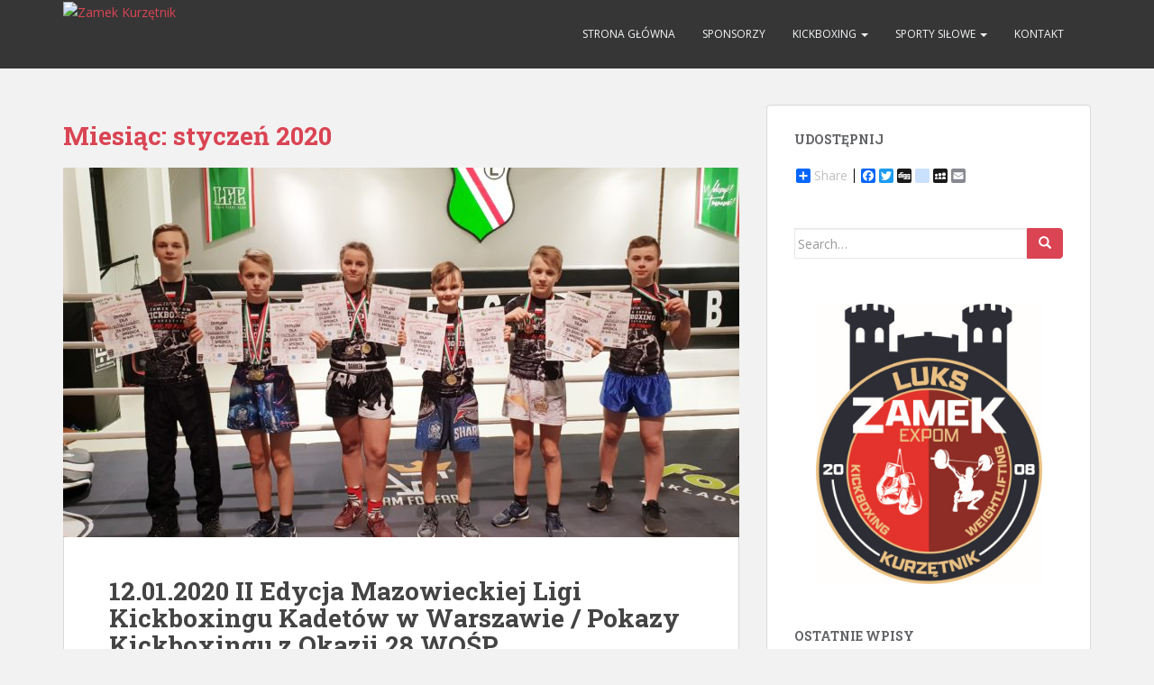

--- FILE ---
content_type: text/html; charset=UTF-8
request_url: https://zamekkurzetnik.pl/2020/01/
body_size: 6886
content:
<!doctype html>
<!--[if !IE]>
<html class="no-js non-ie" lang="pl-PL"> <![endif]-->
<!--[if IE 7 ]>
<html class="no-js ie7" lang="pl-PL"> <![endif]-->
<!--[if IE 8 ]>
<html class="no-js ie8" lang="pl-PL"> <![endif]-->
<!--[if IE 9 ]>
<html class="no-js ie9" lang="pl-PL"> <![endif]-->
<!--[if gt IE 9]><!-->
<html class="no-js" lang="pl-PL"> <!--<![endif]-->
<head>
<meta charset="UTF-8">
<meta name="viewport" content="width=device-width, initial-scale=1">
<link rel="profile" href="http://gmpg.org/xfn/11">
<link rel="pingback" href="https://zamekkurzetnik.pl/xmlrpc.php">

<title>styczeń 2020 &#8211; Zamek Kurzętnik</title>
<meta name='robots' content='max-image-preview:large' />
<link rel='dns-prefetch' href='//fonts.googleapis.com' />
<link rel='dns-prefetch' href='//s.w.org' />
<link rel="alternate" type="application/rss+xml" title="Zamek Kurzętnik &raquo; Kanał z wpisami" href="https://zamekkurzetnik.pl/feed/" />
<link rel="alternate" type="application/rss+xml" title="Zamek Kurzętnik &raquo; Kanał z komentarzami" href="https://zamekkurzetnik.pl/comments/feed/" />
		<script type="text/javascript">
			window._wpemojiSettings = {"baseUrl":"https:\/\/s.w.org\/images\/core\/emoji\/13.1.0\/72x72\/","ext":".png","svgUrl":"https:\/\/s.w.org\/images\/core\/emoji\/13.1.0\/svg\/","svgExt":".svg","source":{"concatemoji":"https:\/\/zamekkurzetnik.pl\/wp-includes\/js\/wp-emoji-release.min.js?ver=5.8.12"}};
			!function(e,a,t){var n,r,o,i=a.createElement("canvas"),p=i.getContext&&i.getContext("2d");function s(e,t){var a=String.fromCharCode;p.clearRect(0,0,i.width,i.height),p.fillText(a.apply(this,e),0,0);e=i.toDataURL();return p.clearRect(0,0,i.width,i.height),p.fillText(a.apply(this,t),0,0),e===i.toDataURL()}function c(e){var t=a.createElement("script");t.src=e,t.defer=t.type="text/javascript",a.getElementsByTagName("head")[0].appendChild(t)}for(o=Array("flag","emoji"),t.supports={everything:!0,everythingExceptFlag:!0},r=0;r<o.length;r++)t.supports[o[r]]=function(e){if(!p||!p.fillText)return!1;switch(p.textBaseline="top",p.font="600 32px Arial",e){case"flag":return s([127987,65039,8205,9895,65039],[127987,65039,8203,9895,65039])?!1:!s([55356,56826,55356,56819],[55356,56826,8203,55356,56819])&&!s([55356,57332,56128,56423,56128,56418,56128,56421,56128,56430,56128,56423,56128,56447],[55356,57332,8203,56128,56423,8203,56128,56418,8203,56128,56421,8203,56128,56430,8203,56128,56423,8203,56128,56447]);case"emoji":return!s([10084,65039,8205,55357,56613],[10084,65039,8203,55357,56613])}return!1}(o[r]),t.supports.everything=t.supports.everything&&t.supports[o[r]],"flag"!==o[r]&&(t.supports.everythingExceptFlag=t.supports.everythingExceptFlag&&t.supports[o[r]]);t.supports.everythingExceptFlag=t.supports.everythingExceptFlag&&!t.supports.flag,t.DOMReady=!1,t.readyCallback=function(){t.DOMReady=!0},t.supports.everything||(n=function(){t.readyCallback()},a.addEventListener?(a.addEventListener("DOMContentLoaded",n,!1),e.addEventListener("load",n,!1)):(e.attachEvent("onload",n),a.attachEvent("onreadystatechange",function(){"complete"===a.readyState&&t.readyCallback()})),(n=t.source||{}).concatemoji?c(n.concatemoji):n.wpemoji&&n.twemoji&&(c(n.twemoji),c(n.wpemoji)))}(window,document,window._wpemojiSettings);
		</script>
		<style type="text/css">
img.wp-smiley,
img.emoji {
	display: inline !important;
	border: none !important;
	box-shadow: none !important;
	height: 1em !important;
	width: 1em !important;
	margin: 0 .07em !important;
	vertical-align: -0.1em !important;
	background: none !important;
	padding: 0 !important;
}
</style>
	<link rel='stylesheet' id='wp-block-library-css'  href='https://zamekkurzetnik.pl/wp-includes/css/dist/block-library/style.min.css?ver=5.8.12' type='text/css' media='all' />
<link rel='stylesheet' id='sportsteam_widget-css'  href='https://zamekkurzetnik.pl/wp-content/plugins/sportsteam-widget/css/sportsteam-widget.css?ver=2.2.2' type='text/css' media='all' />
<link rel='stylesheet' id='sparkling-bootstrap-css'  href='https://zamekkurzetnik.pl/wp-content/themes/sparkling/inc/css/bootstrap.min.css?ver=5.8.12' type='text/css' media='all' />
<link rel='stylesheet' id='sparkling-icons-css'  href='https://zamekkurzetnik.pl/wp-content/themes/sparkling/inc/css/font-awesome.min.css?ver=5.8.12' type='text/css' media='all' />
<link rel='stylesheet' id='sparkling-fonts-css'  href='//fonts.googleapis.com/css?family=Open+Sans%3A400italic%2C400%2C600%2C700%7CRoboto+Slab%3A400%2C300%2C700&#038;ver=5.8.12' type='text/css' media='all' />
<link rel='stylesheet' id='sparkling-style-css'  href='https://zamekkurzetnik.pl/wp-content/themes/sparkling/style.css?ver=5.8.12' type='text/css' media='all' />
<link rel='stylesheet' id='scStyleSheets-css'  href='https://zamekkurzetnik.pl/wp-content/plugins/share-buttons-widget/gt-styles.css?ver=5.8.12' type='text/css' media='all' />
<script type='text/javascript' src='https://zamekkurzetnik.pl/wp-includes/js/jquery/jquery.min.js?ver=3.6.0' id='jquery-core-js'></script>
<script type='text/javascript' src='https://zamekkurzetnik.pl/wp-includes/js/jquery/jquery-migrate.min.js?ver=3.3.2' id='jquery-migrate-js'></script>
<script type='text/javascript' src='https://zamekkurzetnik.pl/wp-content/themes/sparkling/inc/js/modernizr.min.js?ver=5.8.12' id='sparkling-modernizr-js'></script>
<script type='text/javascript' src='https://zamekkurzetnik.pl/wp-content/themes/sparkling/inc/js/bootstrap.min.js?ver=5.8.12' id='sparkling-bootstrapjs-js'></script>
<script type='text/javascript' src='https://zamekkurzetnik.pl/wp-content/themes/sparkling/inc/js/functions.min.js?ver=5.8.12' id='sparkling-functions-js'></script>
<link rel="https://api.w.org/" href="https://zamekkurzetnik.pl/wp-json/" /><link rel="EditURI" type="application/rsd+xml" title="RSD" href="https://zamekkurzetnik.pl/xmlrpc.php?rsd" />
<link rel="wlwmanifest" type="application/wlwmanifest+xml" href="https://zamekkurzetnik.pl/wp-includes/wlwmanifest.xml" /> 
<meta name="generator" content="WordPress 5.8.12" />
<style type="text/css">.flex-caption .excerpt {display: none;} .flex-caption { display:none; }</style>
</head>

<body class="archive date group-blog">
<a class="sr-only sr-only-focusable" href="#content">Skip to main content</a>
<div id="page" class="hfeed site">

	<header id="masthead" class="site-header" role="banner">
		<nav class="navbar navbar-default " role="navigation">
			<div class="container">
				<div class="row">
					<div class="site-navigation-inner col-sm-12">
						<div class="navbar-header">
							<button type="button" class="btn navbar-toggle" data-toggle="collapse" data-target=".navbar-ex1-collapse">
								<span class="sr-only">Toggle navigation</span>
								<span class="icon-bar"></span>
								<span class="icon-bar"></span>
								<span class="icon-bar"></span>
							</button>

							
							<div id="logo">
								<a href="https://zamekkurzetnik.pl/"><img src="https://project.4pixel.pl/zamek/wp-content/uploads/2016/02/cropped-logo2-2.jpg"  height="70" width="200" alt="Zamek Kurzętnik"/></a>
							</div><!-- end of #logo -->

							
							
						</div>
						<div class="collapse navbar-collapse navbar-ex1-collapse"><ul id="menu-glowne" class="nav navbar-nav"><li id="menu-item-123" class="menu-item menu-item-type-custom menu-item-object-custom menu-item-home menu-item-123"><a title="Strona główna" href="http://zamekkurzetnik.pl/">Strona główna</a></li>
<li id="menu-item-121" class="menu-item menu-item-type-post_type menu-item-object-page menu-item-121"><a title="Sponsorzy" href="https://zamekkurzetnik.pl/sponsorzy/">Sponsorzy</a></li>
<li id="menu-item-13" class="menu-item menu-item-type-post_type menu-item-object-page menu-item-has-children menu-item-13 dropdown"><a title="KICKBOXING" href="https://zamekkurzetnik.pl/kick-boxing/" data-toggle="dropdown" class="dropdown-toggle">KICKBOXING <span class="caret"></span></a>
<ul role="menu" class=" dropdown-menu">
	<li id="menu-item-362" class="menu-item menu-item-type-taxonomy menu-item-object-category menu-item-362"><a title="Aktualności" href="https://zamekkurzetnik.pl/category/kickboxing/">Aktualności</a></li>
	<li id="menu-item-35" class="menu-item menu-item-type-post_type menu-item-object-page menu-item-35"><a title="Filmy" href="https://zamekkurzetnik.pl/kick-boxing/filmy/">Filmy</a></li>
	<li id="menu-item-265" class="menu-item menu-item-type-post_type menu-item-object-page menu-item-265"><a title="Galeria" href="https://zamekkurzetnik.pl/kick-boxing/galeria/">Galeria</a></li>
	<li id="menu-item-16" class="menu-item menu-item-type-post_type menu-item-object-page menu-item-16"><a title="Treningi" href="https://zamekkurzetnik.pl/kick-boxing/treningi/">Treningi</a></li>
	<li id="menu-item-32" class="menu-item menu-item-type-post_type menu-item-object-page menu-item-32"><a title="Nasi sponsorzy" href="https://zamekkurzetnik.pl/kick-boxing/nasi-sponsorzy/">Nasi sponsorzy</a></li>
	<li id="menu-item-33" class="menu-item menu-item-type-post_type menu-item-object-page menu-item-33"><a title="Kontakt" href="https://zamekkurzetnik.pl/kick-boxing/kontakt/">Kontakt</a></li>
	<li id="menu-item-34" class="menu-item menu-item-type-post_type menu-item-object-page menu-item-34"><a title="Osiągnięcia" href="https://zamekkurzetnik.pl/kick-boxing/osiagniecia/">Osiągnięcia</a></li>
	<li id="menu-item-31" class="menu-item menu-item-type-post_type menu-item-object-page menu-item-31"><a title="Kickboxing w Polsce" href="https://zamekkurzetnik.pl/kick-boxing/kick-boxing-w-polsce/">Kickboxing w Polsce</a></li>
	<li id="menu-item-30" class="menu-item menu-item-type-post_type menu-item-object-page menu-item-30"><a title="Kickboxing na świecie" href="https://zamekkurzetnik.pl/kick-boxing/kick-boxing-na-swiecie/">Kickboxing na świecie</a></li>
</ul>
</li>
<li id="menu-item-11" class="menu-item menu-item-type-post_type menu-item-object-page menu-item-has-children menu-item-11 dropdown"><a title="Sporty siłowe" href="https://zamekkurzetnik.pl/sporty-silowe/" data-toggle="dropdown" class="dropdown-toggle">Sporty siłowe <span class="caret"></span></a>
<ul role="menu" class=" dropdown-menu">
	<li id="menu-item-363" class="menu-item menu-item-type-taxonomy menu-item-object-category menu-item-363"><a title="Aktualności" href="https://zamekkurzetnik.pl/category/sporty-silowe/">Aktualności</a></li>
	<li id="menu-item-54" class="menu-item menu-item-type-post_type menu-item-object-page menu-item-54"><a title="Rekordy klubowe" href="https://zamekkurzetnik.pl/sporty-silowe/rekordy-klubowe/">Rekordy klubowe</a></li>
	<li id="menu-item-53" class="menu-item menu-item-type-post_type menu-item-object-page menu-item-53"><a title="Zawody" href="https://zamekkurzetnik.pl/sporty-silowe/zawody/">Zawody</a></li>
	<li id="menu-item-264" class="menu-item menu-item-type-post_type menu-item-object-page menu-item-264"><a title="Galeria" href="https://zamekkurzetnik.pl/sporty-silowe/galeria-2/">Galeria</a></li>
	<li id="menu-item-57" class="menu-item menu-item-type-post_type menu-item-object-page menu-item-57"><a title="Kalendarz 2021" href="https://zamekkurzetnik.pl/sporty-silowe/kalendarz/">Kalendarz 2021</a></li>
	<li id="menu-item-533" class="menu-item menu-item-type-taxonomy menu-item-object-category menu-item-533"><a title="Historia" href="https://zamekkurzetnik.pl/category/sporty-silowe-historia/">Historia</a></li>
</ul>
</li>
<li id="menu-item-122" class="menu-item menu-item-type-post_type menu-item-object-page menu-item-122"><a title="Kontakt" href="https://zamekkurzetnik.pl/kontakt/">Kontakt</a></li>
</ul></div>					</div>
				</div>
			</div>
		</nav><!-- .site-navigation -->
	</header><!-- #masthead -->

	<div id="content" class="site-content">

		<div class="top-section">
								</div>

		<div class="container main-content-area">
            			<div class="row side-pull-left">
				<div class="main-content-inner col-sm-12 col-md-8">
	<section id="primary" class="content-area">
		<main id="main" class="site-main" role="main">

		
			<header class="page-header">
				<h1 class="page-title">
					Miesiąc: <span>styczeń 2020</span>				</h1>
							</header><!-- .page-header -->

						
				
<article id="post-2316" class="post-2316 post type-post status-publish format-standard has-post-thumbnail hentry category-kickboxing">
	<div class="blog-item-wrap">
				<a href="https://zamekkurzetnik.pl/12-01-2020-ii-mazowiecka-liga-kickboxingu-kadetow-w-warszawie/" title="12.01.2020 II Edycja Mazowieckiej Ligi Kickboxingu Kadetów w Warszawie / Pokazy Kickboxingu z Okazji 28 WOŚP" >
			 	<img width="750" height="410" src="https://zamekkurzetnik.pl/wp-content/uploads/2020/01/20200112_174806-750x410.jpg" class="single-featured wp-post-image" alt="" loading="lazy" />			</a>
		<div class="post-inner-content">
			<header class="entry-header page-header">

				<h2 class="entry-title"><a href="https://zamekkurzetnik.pl/12-01-2020-ii-mazowiecka-liga-kickboxingu-kadetow-w-warszawie/" rel="bookmark">12.01.2020 II Edycja Mazowieckiej Ligi Kickboxingu Kadetów w Warszawie / Pokazy Kickboxingu z Okazji 28 WOŚP</a></h2>

								<div class="entry-meta">
					<span class="posted-on"><i class="fa fa-calendar"></i> <a href="https://zamekkurzetnik.pl/12-01-2020-ii-mazowiecka-liga-kickboxingu-kadetow-w-warszawie/" rel="bookmark"><time class="entry-date published" datetime="2020-01-12T11:14:19+01:00">12 stycznia 2020</time><time class="updated" datetime="2020-01-13T11:21:16+01:00">13 stycznia 2020</time></a></span><span class="byline"> <i class="fa fa-user"></i> <span class="author vcard"><a class="url fn n" href="https://zamekkurzetnik.pl/author/ljobs/">Janosik</a></span></span>
				
				</div><!-- .entry-meta -->
							</header><!-- .entry-header -->

						<div class="entry-content">

				<p>&nbsp;</p>
<p>Witam</p>
<p>Nowy sezon startowy kickboxerów Zamku Expom Kurzętnik rozpoczęty 12 stycznia w Warszawie , gdzie odbyła się II Mazowiecka Liga Kadetów w kickboxingu . Do stolicy zabrałem 6 młodych zawodników którzy rywalizowali w formule light contact i kick light , dla zainteresowanych wyjaśnię w czym tkwi różnica pomiędzy formułami , regulamin light contact zezwala na zadawanie technik ręcznych i nożnych od pasa w górę , natomiast w formule kick light dozwolone są jeszcze dodatkowo techniki nożne na udo , niby mała różnica ale diametralnie zmienia charakter pojedynków bo dochodzi dodatkowa płaszczyzna do ataku , ale także trzeba umieć bronić niskie kopnięcia tak zwany low kick .</p>
<p>Turniej w stolicy to bardzo fajny kameralny turniej dla młodych doświadczonych już w bojach zawodników jak także dla tych którzy stawiają swoje pierwsze kroki w tym sporcie . Jestem bardzo zadowolony ze startu moich podopiecznych , była to dla nich mała odskocznia i w swoim rodzaju nagroda od bardzo ciężkich treningów które teraz wykonujemy w klubie i będą trwać przez pierwsze półtora miesiąca nowego roku , myślę że jest to najtrudniejsza i najbardziej nielubiana część sezonu przez zawodników nie tylko w naszej sekcji , ale bez dobrze przepracowanej zimy nie ma co marzyć o sukcesach podczas najważniejszych zawodów w sezonie .</p>
<p>Dodam jeszcze że druga grupa zawodników Zamku 12 stycznia przeprowadziła również pokaz kickboxingu z okazji 28 WOŚP w Zespole Szkół  Władysława Jagiełły w Kurzętniku .</p>
<p>Wracając do turnieju w Warszawie podaję wyniki uzyskane przez młodych wojowników Zamku .</p>
<p>Kadeci młodsi</p>
<p>Czarek Kowalkowski – 2 x 1 miejsce</p>
<p>Kacper Olęcki  &#8211; 2 x 1 miejsce</p>
<p>Amelka Rzepecka – 1 miejsce light contact  / 2 miejsce kick light</p>
<p>Kadeci starsi</p>
<p>Dawid Mączkowski – 1 miejsce light contact  / 2 miejsce kick light</p>
<p>Łukasz Gumiński  &#8211; 3 miejsce kick light</p>
<p>Kamil Mączkowski – 2 miejsce light contact  / 3 miejsce kick light</p>
<p>Ze sportowym pozdrowieniem</p>
<p>Trener i zawodnicy Zamku Expom Kurzętnik .</p>

				<p><a class="btn btn-default read-more" href="https://zamekkurzetnik.pl/12-01-2020-ii-mazowiecka-liga-kickboxingu-kadetow-w-warszawie/" title="12.01.2020 II Edycja Mazowieckiej Ligi Kickboxingu Kadetów w Warszawie / Pokazy Kickboxingu z Okazji 28 WOŚP">Czytaj więcej</a></p>

							</div><!-- .entry-content -->
					</div>
	</div>
</article><!-- #post-## -->

			
			
		
		</main><!-- #main -->
	</section><!-- #primary -->

</div>
	<div id="secondary" class="widget-area col-sm-12 col-md-4" role="complementary">
		<div class="well">
						<aside id="share-buttons-widget" class="widget widget_share_buttons"><h3 class="widget-title">Udostępnij</h3>
<div class="a2a_kit a2a_default_style">
<a class="a2a_dd" href="https://www.addtoany.com/share_save">Share</a>
<span class="a2a_divider"></span>
<a class="a2a_button_facebook"></a>
<a class="a2a_button_twitter"></a>
<a class="a2a_button_google_plus"></a>
<a class="a2a_button_digg"></a>
<a class="a2a_button_delicious"></a>
<a class="a2a_button_stumbleupon"></a>
<a class="a2a_button_myspace"></a>
<a class="a2a_button_email"></a>
</div>
<script type="text/javascript" src="//static.addtoany.com/menu/page.js"></script>



</aside><aside id="search-3" class="widget widget_search">
<form role="search" method="get" class="form-search" action="https://zamekkurzetnik.pl/">
  <div class="input-group">
  	<label class="screen-reader-text" for="s">Search for:</label>
    <input type="text" class="form-control search-query" placeholder="Search&hellip;" value="" name="s" title="Search for:" />
    <span class="input-group-btn">
      <button type="submit" class="btn btn-default" name="submit" id="searchsubmit" value="Search"><span class="glyphicon glyphicon-search"></span></button>
    </span>
  </div>
</form></aside><aside id="text-2" class="widget widget_text">			<div class="textwidget"><img class="alignnone size-medium wp-image-309 aligncenter" src="http://zamekkurzetnik.pl/wp-content/uploads/2021/08/logo.jpg" alt="cropped-Kurzętnik-KS-Zamek-I.jpg" width="251" height="300" /></div>
		</aside>
		<aside id="recent-posts-2" class="widget widget_recent_entries">
		<h3 class="widget-title">Ostatnie wpisy</h3>
		<ul>
											<li>
					<a href="https://zamekkurzetnik.pl/mistrzostwa-i-turniej-pc-kurzetnik-2025/">Mistrzostwa i Turniej PC &#8211; Kurzętnik 2025</a>
									</li>
											<li>
					<a href="https://zamekkurzetnik.pl/mistrzostwa-polski-u15-sokolow-podlaski/">Mistrzostwa Polski U15 Sokołów Podlaski</a>
									</li>
											<li>
					<a href="https://zamekkurzetnik.pl/v-miejsce-na-miedzynarodowym-turnieju/">V miejsce na Międzynarodowym Turnieju !</a>
									</li>
											<li>
					<a href="https://zamekkurzetnik.pl/eliminacje-do-mp-u15/">Eliminacje do MP U15</a>
									</li>
											<li>
					<a href="https://zamekkurzetnik.pl/ogolnopolskie-igrzyska-lzs/">Ogólnopolskie Igrzyska LZS</a>
									</li>
					</ul>

		</aside><aside id="archives-2" class="widget widget_archive"><h3 class="widget-title">Archiwa</h3>
			<ul>
					<li><a href='https://zamekkurzetnik.pl/2025/11/'>listopad 2025</a></li>
	<li><a href='https://zamekkurzetnik.pl/2025/10/'>październik 2025</a></li>
	<li><a href='https://zamekkurzetnik.pl/2025/08/'>sierpień 2025</a></li>
	<li><a href='https://zamekkurzetnik.pl/2025/06/'>czerwiec 2025</a></li>
	<li><a href='https://zamekkurzetnik.pl/2025/05/'>maj 2025</a></li>
	<li><a href='https://zamekkurzetnik.pl/2025/04/'>kwiecień 2025</a></li>
	<li><a href='https://zamekkurzetnik.pl/2025/03/'>marzec 2025</a></li>
	<li><a href='https://zamekkurzetnik.pl/2025/02/'>luty 2025</a></li>
	<li><a href='https://zamekkurzetnik.pl/2025/01/'>styczeń 2025</a></li>
	<li><a href='https://zamekkurzetnik.pl/2024/12/'>grudzień 2024</a></li>
	<li><a href='https://zamekkurzetnik.pl/2024/11/'>listopad 2024</a></li>
	<li><a href='https://zamekkurzetnik.pl/2024/10/'>październik 2024</a></li>
	<li><a href='https://zamekkurzetnik.pl/2024/09/'>wrzesień 2024</a></li>
	<li><a href='https://zamekkurzetnik.pl/2024/08/'>sierpień 2024</a></li>
	<li><a href='https://zamekkurzetnik.pl/2024/07/'>lipiec 2024</a></li>
	<li><a href='https://zamekkurzetnik.pl/2024/06/'>czerwiec 2024</a></li>
	<li><a href='https://zamekkurzetnik.pl/2024/05/'>maj 2024</a></li>
	<li><a href='https://zamekkurzetnik.pl/2024/04/'>kwiecień 2024</a></li>
	<li><a href='https://zamekkurzetnik.pl/2024/03/'>marzec 2024</a></li>
	<li><a href='https://zamekkurzetnik.pl/2024/02/'>luty 2024</a></li>
	<li><a href='https://zamekkurzetnik.pl/2024/01/'>styczeń 2024</a></li>
	<li><a href='https://zamekkurzetnik.pl/2023/12/'>grudzień 2023</a></li>
	<li><a href='https://zamekkurzetnik.pl/2023/11/'>listopad 2023</a></li>
	<li><a href='https://zamekkurzetnik.pl/2023/10/'>październik 2023</a></li>
	<li><a href='https://zamekkurzetnik.pl/2023/09/'>wrzesień 2023</a></li>
	<li><a href='https://zamekkurzetnik.pl/2023/08/'>sierpień 2023</a></li>
	<li><a href='https://zamekkurzetnik.pl/2023/06/'>czerwiec 2023</a></li>
	<li><a href='https://zamekkurzetnik.pl/2023/05/'>maj 2023</a></li>
	<li><a href='https://zamekkurzetnik.pl/2023/04/'>kwiecień 2023</a></li>
	<li><a href='https://zamekkurzetnik.pl/2023/03/'>marzec 2023</a></li>
	<li><a href='https://zamekkurzetnik.pl/2023/02/'>luty 2023</a></li>
	<li><a href='https://zamekkurzetnik.pl/2023/01/'>styczeń 2023</a></li>
	<li><a href='https://zamekkurzetnik.pl/2022/12/'>grudzień 2022</a></li>
	<li><a href='https://zamekkurzetnik.pl/2022/11/'>listopad 2022</a></li>
	<li><a href='https://zamekkurzetnik.pl/2022/10/'>październik 2022</a></li>
	<li><a href='https://zamekkurzetnik.pl/2022/09/'>wrzesień 2022</a></li>
	<li><a href='https://zamekkurzetnik.pl/2022/08/'>sierpień 2022</a></li>
	<li><a href='https://zamekkurzetnik.pl/2022/07/'>lipiec 2022</a></li>
	<li><a href='https://zamekkurzetnik.pl/2022/06/'>czerwiec 2022</a></li>
	<li><a href='https://zamekkurzetnik.pl/2022/05/'>maj 2022</a></li>
	<li><a href='https://zamekkurzetnik.pl/2022/04/'>kwiecień 2022</a></li>
	<li><a href='https://zamekkurzetnik.pl/2022/03/'>marzec 2022</a></li>
	<li><a href='https://zamekkurzetnik.pl/2022/02/'>luty 2022</a></li>
	<li><a href='https://zamekkurzetnik.pl/2021/12/'>grudzień 2021</a></li>
	<li><a href='https://zamekkurzetnik.pl/2021/11/'>listopad 2021</a></li>
	<li><a href='https://zamekkurzetnik.pl/2021/10/'>październik 2021</a></li>
	<li><a href='https://zamekkurzetnik.pl/2021/09/'>wrzesień 2021</a></li>
	<li><a href='https://zamekkurzetnik.pl/2021/08/'>sierpień 2021</a></li>
	<li><a href='https://zamekkurzetnik.pl/2021/07/'>lipiec 2021</a></li>
	<li><a href='https://zamekkurzetnik.pl/2021/06/'>czerwiec 2021</a></li>
	<li><a href='https://zamekkurzetnik.pl/2021/05/'>maj 2021</a></li>
	<li><a href='https://zamekkurzetnik.pl/2021/04/'>kwiecień 2021</a></li>
	<li><a href='https://zamekkurzetnik.pl/2021/03/'>marzec 2021</a></li>
	<li><a href='https://zamekkurzetnik.pl/2021/02/'>luty 2021</a></li>
	<li><a href='https://zamekkurzetnik.pl/2021/01/'>styczeń 2021</a></li>
	<li><a href='https://zamekkurzetnik.pl/2020/12/'>grudzień 2020</a></li>
	<li><a href='https://zamekkurzetnik.pl/2020/11/'>listopad 2020</a></li>
	<li><a href='https://zamekkurzetnik.pl/2020/10/'>październik 2020</a></li>
	<li><a href='https://zamekkurzetnik.pl/2020/09/'>wrzesień 2020</a></li>
	<li><a href='https://zamekkurzetnik.pl/2020/08/'>sierpień 2020</a></li>
	<li><a href='https://zamekkurzetnik.pl/2020/07/'>lipiec 2020</a></li>
	<li><a href='https://zamekkurzetnik.pl/2020/06/'>czerwiec 2020</a></li>
	<li><a href='https://zamekkurzetnik.pl/2020/05/'>maj 2020</a></li>
	<li><a href='https://zamekkurzetnik.pl/2020/03/'>marzec 2020</a></li>
	<li><a href='https://zamekkurzetnik.pl/2020/02/'>luty 2020</a></li>
	<li><a href='https://zamekkurzetnik.pl/2020/01/' aria-current="page">styczeń 2020</a></li>
	<li><a href='https://zamekkurzetnik.pl/2019/12/'>grudzień 2019</a></li>
	<li><a href='https://zamekkurzetnik.pl/2019/11/'>listopad 2019</a></li>
	<li><a href='https://zamekkurzetnik.pl/2019/10/'>październik 2019</a></li>
	<li><a href='https://zamekkurzetnik.pl/2019/09/'>wrzesień 2019</a></li>
	<li><a href='https://zamekkurzetnik.pl/2019/08/'>sierpień 2019</a></li>
	<li><a href='https://zamekkurzetnik.pl/2019/07/'>lipiec 2019</a></li>
	<li><a href='https://zamekkurzetnik.pl/2019/06/'>czerwiec 2019</a></li>
	<li><a href='https://zamekkurzetnik.pl/2019/05/'>maj 2019</a></li>
	<li><a href='https://zamekkurzetnik.pl/2019/04/'>kwiecień 2019</a></li>
	<li><a href='https://zamekkurzetnik.pl/2019/03/'>marzec 2019</a></li>
	<li><a href='https://zamekkurzetnik.pl/2019/02/'>luty 2019</a></li>
	<li><a href='https://zamekkurzetnik.pl/2018/12/'>grudzień 2018</a></li>
	<li><a href='https://zamekkurzetnik.pl/2018/11/'>listopad 2018</a></li>
	<li><a href='https://zamekkurzetnik.pl/2018/10/'>październik 2018</a></li>
	<li><a href='https://zamekkurzetnik.pl/2018/09/'>wrzesień 2018</a></li>
	<li><a href='https://zamekkurzetnik.pl/2018/08/'>sierpień 2018</a></li>
	<li><a href='https://zamekkurzetnik.pl/2018/07/'>lipiec 2018</a></li>
	<li><a href='https://zamekkurzetnik.pl/2018/06/'>czerwiec 2018</a></li>
	<li><a href='https://zamekkurzetnik.pl/2018/05/'>maj 2018</a></li>
	<li><a href='https://zamekkurzetnik.pl/2018/04/'>kwiecień 2018</a></li>
	<li><a href='https://zamekkurzetnik.pl/2018/03/'>marzec 2018</a></li>
	<li><a href='https://zamekkurzetnik.pl/2018/02/'>luty 2018</a></li>
	<li><a href='https://zamekkurzetnik.pl/2018/01/'>styczeń 2018</a></li>
	<li><a href='https://zamekkurzetnik.pl/2017/12/'>grudzień 2017</a></li>
	<li><a href='https://zamekkurzetnik.pl/2017/11/'>listopad 2017</a></li>
	<li><a href='https://zamekkurzetnik.pl/2017/10/'>październik 2017</a></li>
	<li><a href='https://zamekkurzetnik.pl/2017/09/'>wrzesień 2017</a></li>
	<li><a href='https://zamekkurzetnik.pl/2017/08/'>sierpień 2017</a></li>
	<li><a href='https://zamekkurzetnik.pl/2017/07/'>lipiec 2017</a></li>
	<li><a href='https://zamekkurzetnik.pl/2017/06/'>czerwiec 2017</a></li>
	<li><a href='https://zamekkurzetnik.pl/2017/05/'>maj 2017</a></li>
	<li><a href='https://zamekkurzetnik.pl/2017/04/'>kwiecień 2017</a></li>
	<li><a href='https://zamekkurzetnik.pl/2017/03/'>marzec 2017</a></li>
	<li><a href='https://zamekkurzetnik.pl/2017/02/'>luty 2017</a></li>
	<li><a href='https://zamekkurzetnik.pl/2017/01/'>styczeń 2017</a></li>
	<li><a href='https://zamekkurzetnik.pl/2016/12/'>grudzień 2016</a></li>
	<li><a href='https://zamekkurzetnik.pl/2016/11/'>listopad 2016</a></li>
	<li><a href='https://zamekkurzetnik.pl/2016/10/'>październik 2016</a></li>
	<li><a href='https://zamekkurzetnik.pl/2016/09/'>wrzesień 2016</a></li>
	<li><a href='https://zamekkurzetnik.pl/2016/08/'>sierpień 2016</a></li>
	<li><a href='https://zamekkurzetnik.pl/2016/07/'>lipiec 2016</a></li>
	<li><a href='https://zamekkurzetnik.pl/2016/06/'>czerwiec 2016</a></li>
	<li><a href='https://zamekkurzetnik.pl/2016/05/'>maj 2016</a></li>
	<li><a href='https://zamekkurzetnik.pl/2016/04/'>kwiecień 2016</a></li>
	<li><a href='https://zamekkurzetnik.pl/2016/03/'>marzec 2016</a></li>
	<li><a href='https://zamekkurzetnik.pl/2016/02/'>luty 2016</a></li>
	<li><a href='https://zamekkurzetnik.pl/2016/01/'>styczeń 2016</a></li>
	<li><a href='https://zamekkurzetnik.pl/2015/11/'>listopad 2015</a></li>
	<li><a href='https://zamekkurzetnik.pl/2015/10/'>październik 2015</a></li>
	<li><a href='https://zamekkurzetnik.pl/2015/02/'>luty 2015</a></li>
	<li><a href='https://zamekkurzetnik.pl/2014/10/'>październik 2014</a></li>
	<li><a href='https://zamekkurzetnik.pl/2014/06/'>czerwiec 2014</a></li>
	<li><a href='https://zamekkurzetnik.pl/2014/05/'>maj 2014</a></li>
			</ul>

			</aside>		</div>
	</div><!-- #secondary -->
		</div><!-- close .row -->
	</div><!-- close .container -->
</div><!-- close .site-content -->

	<div id="footer-area">
		<div class="container footer-inner">
			<div class="row">
				
				</div>
		</div>

		<footer id="colophon" class="site-footer" role="contentinfo">
			<div class="site-info container">
				<div class="row">
										<nav role="navigation" class="col-md-6">
											</nav>
					<div class="copyright col-md-6">
						© 2016 Zamek Kurzętnik - All rights reserved						
					</div>
				</div>
			</div><!-- .site-info -->
			<div class="scroll-to-top"><i class="fa fa-angle-up"></i></div><!-- .scroll-to-top -->
		</footer><!-- #colophon -->
	</div>
</div><!-- #page -->

  <script type="text/javascript">
    jQuery( document ).ready( function( $ ){
      if ( $( window ).width() >= 767 ){
        $( '.navbar-nav > li.menu-item > a' ).click( function(){
          window.location = $( this ).attr( 'href' );
        });
      }
    });
  </script>
<script type='text/javascript' src='https://zamekkurzetnik.pl/wp-content/themes/sparkling/inc/js/skip-link-focus-fix.js?ver=20140222' id='sparkling-skip-link-focus-fix-js'></script>
<script type='text/javascript' src='https://zamekkurzetnik.pl/wp-includes/js/wp-embed.min.js?ver=5.8.12' id='wp-embed-js'></script>

</body>
</html>